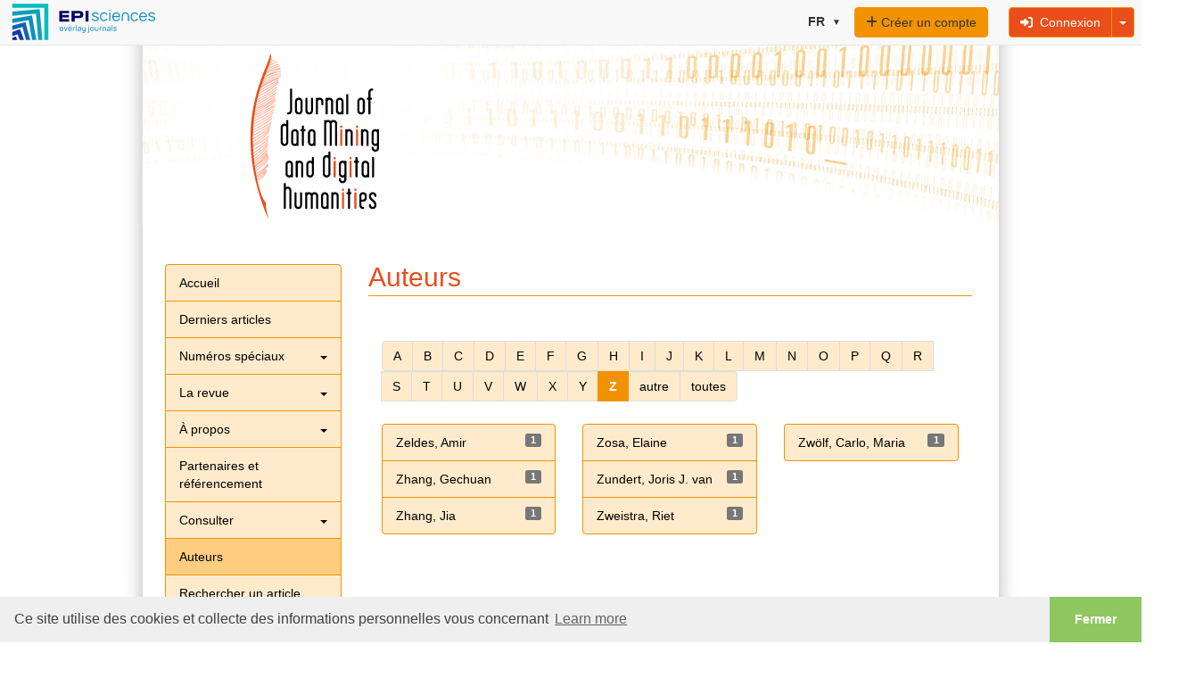

--- FILE ---
content_type: text/css
request_url: https://jdmdh.episciences.org/public/style.css?1600262602&be794aaa6
body_size: 2611
content:
@CHARSET "UTF-8";
div.logo{    padding-left:110px;
padding-right:40px;
}
body{background-color:; background-image:url(//jdmdh.episciences.org/public/background.jpg);    background-repeat:no-repeat;    background-position:center top;    font-family:Helvetica, Arial, sans-serif;}row{    width:960px;}.col-md-2{    padding-top:30px;}div.corps{    padding-right:20px;    margin-top:50px;}div.corps > h1:first-child{    font-size:30px;    border-bottom:1px solid;    border-color:#F39200;}a{    color:;}h1,h2,h3{    font-family:Helvetica, Arial, sans-serif;    color:#E94e1b;    font-size:10;}h1{    border-style:none;}#container{    background-color:;    padding:10px 10px 50px;    width:960px;
}
div,table,label,input,button,select,textarea{    font-family:Helvetica, Arial, sans-serif;    font-size:10;    color:;
}
button.btn.btn-primary{    background-color:#E94E1B;}#search-form button.btn.btn-default{    background-color:#FFEBCC;    /*background-image:url(http://jdmdh.episciences.org/public/engrenage.png);*/    background-repeat:no-repeat;    background-position:center center;}#search-form button.btn.btn-default:hover{    background-color:#FFEBCC;    background-image:url(//jdmdh.episciences.org/public/engrenage_over.png);    background-repeat:no-repeat;    background-position:center center;}.list-group-item{    border:1px solid;    border-color:#F39200;    background-color:#FFEBCC;}.ul.list-group{    Border-radius:6px;}li.list-group-item a{    color:#000;    text-decoration:none;}.list-group-item:hover{    background-color:#F39200;}.authors a{    color:#E94E1b;}#search-results h3 a{    font-family:Helvetica, Arial, sans-serif;    color:#000;    font-size:12;}.checkbox div a{    color:#E94E1B;    text-decoration:none;}.pagination li a{    background-color:#ffebcc;    color:#000;}.pagination{    width:auto !important}div.col-md-7{    width:90%;    background-color:#fff;}div.col-md-7 .list-group-item{    background-color:#fff;    border-bottom:1px solid;    border-top:1px solid;    border-left:0px;    border-right:0px;    border-color:#F39200;}#search-results{    border-left:1px solid;    border-color:#F39200;}.
btn-primary.disabled,.btn-primary[disabled],fieldset[disabled] 
.btn-primary,.btn-primary.disabled:hover,
.btn-primary[disabled]:hover,fieldset[disabled] 
.btn-primary:hover,.btn-primary.disabled:focus,
.btn-primary[disabled]:focus,fieldset[disabled] 
.btn-primary:focus,.btn-primary.disabled:active,
.btn-primary[disabled]:active,fieldset[disabled] 
.btn-primary:active,.btn-primary.disabled.active,
.btn-primary.active[disabled],fieldset[disabled] 
.btn-primary.active{    background-color:#FFEBCC;    border-color:#F39200;}
.btn-default:hover,
.btn-default:focus,.btn-default:active,.btn-default
.active,
.open 
.dropdown-toggle.btn-default{    color:#333;    background-color:#F39200;    border-color:#F39200;}
a.btn.btn-primary.dropdown-toggle {
    color: #333;
    background-color: #F39200;
    border-color: #F39200;
}
a.btn.btn-primary.dropdown-toggle:hover {
    color: #fff;
    background-color: #F39200;
    border-color: #F39200;
}
.pagination > .disabled > span,.pagination > .disabled > span:hover,.pagination > .disabled > span:focus,.pagination > .disabled > a,.pagination > .disabled > a:hover,.pagination > .disabled > a:focus{    color:#000;    cursor:not-allowed;    background-color:#FFEBCC;    border-color:#F39200;}.pagination > .active > a,.pagination > .active > span,.pagination > .active > a:hover,.pagination > .active > span:hover,.pagination > .active > a:focus,.pagination > .active > span:focus{    z-index:2;    color:#fff;    cursor:default;    background-color:#F39200;    border-color:#F39200;    font-weight:bold;}.pagination-sm{    float:right;}#search-facets .result-count.badge{    background-color:inherit;    color:#000;    font-weight:normal;    padding:0;}#search-facets .result-count:before{    content:"[";}#search-facets .result-count:after{    content:"]";}hr{    margin-top:20px;    margin-bottom:20px;    border-right:0px none;    border-width:1px 0px 0px;    border-style:solid none none;    border-color:#F39200 -moz-use-text-color -moz-use-text-color;    -moz-border-top-colors:none;    -moz-border-right-colors:none;    -moz-border-bottom-colors:none;    -moz-border-left-colors:none;    border-image:none;}blockquote{    padding:10px 20px;    margin:0px 0px 20px;    border-left:0px;}btn .btn-primary{    color:#FFF;    background-color:#F39200;    border-color:#F39200;}#search-form button.btn-primary span.glyphicon-search:before{    content:"" !important;}#search-form .btn.btn-primary{    background-image:url('//jdmdh.episciences.org/public/loupe.png');    background-repeat:no-repeat;    background-position:center left 5px;}#search-form .btn.btn-primary:hover{    background-image:url('//jdmdh.episciences.org/public/loupe_over.png');    background-repeat:no-repeat;    background-position:center left 5px;}.btn-sm,.btn-xs{    padding:5px 10px;    font-size:12px;    line-height:1.5;    border-radius:6px;}.btn-default{    color:#333;    background-color:#F39200;    border-color:#F39200;}.panel-default > .panel-heading{    color:#333;    background-color:#FFEBCC;    border: 1px solid #DDD;}.menu-accordion .list-group-item{    background-color:#fff;    border:1px solid #F39200;    background-color:#FFEBCC;}.menu-accordion .list-group-item:hover{    background-color:#ffcd80 !important;}.menu-accordion .list-group-item a{    color:#000;}.menu-accordion .list-group-item:hover a{}.menu-accordion .list-group-item.active{    background-color:#ffcd80 !important;}#search-facets .author_fullname_s-facet-list{    overflow:hidden;}.panel-body.in a{    color:#E94E1b;}.panel-body.in a:hover{    color:#F39200;}.panel-body.in hr{    border-style:none;}.panel{    border-style:none;    box-shadow:none;}.panel-body.in{    /*border-bottom:1px solid #F39200;    padding:0px;*/    border: 1px solid #DDD;    border-top: 0px;}div.panel-body.in blockquote > small:before{    content:"";}div.panel-body.in blockquote{    padding:0px;}.form-actions.text-center{    background-color:#FFEBCC;}.input—group addon{    background-color:#FFEBCC;}div#global-navigation{    padding-top:20px;    padding-left:15px;}.col-md-2{    width:25%;}.col-md-10{    width:75%;}.menu-accordion .list-group-item li.active > a,.menu-accordion .list-group-item li.active > span,.menu-accordion .list-group-item li.active > a:hover,.menu-accordion .list-group-item li.active > span:hover,.menu-accordion .list-group-item li.active > a:focus,.menu-accordion .list-group-item li.active > span:focus{    color:#fff;    font-weight:bold;    text-decoration:none;}.menu-accordion .list-group-item span:hover,.menu-accordion .list-group-item a:hover,.menu-accordion .list-group-item span:hover{    color:#e94e1b;}.menu-accordion .list-group-item:hover > a{    color:#e94e1b;}.menu-accordion .smenu-list > li.active > a{    text-decoration:none;}.menu-accordion .smenu-list{    font-size:90%;}.menu-accordion .list-group-item.active a{}.menu-accordion .list-group-item li a:hover{    color:#E94E1B;}.smenu-list{    line-height:200%;}input#author_fullname_s-facet-input{    width:100%;}div.article-title a {    color:#000;}span.authors-label {    display: none;}div.authors a {    font-style: normal;}div.article-block blockquote {    padding-left: 0px;    padding-top: 5px;    padding-bottom: 0px;}blockquote small:before {    content: "";}.article-block {    border: 0px;    border-bottom: 1px solid #e94e1b;    border-radius: 0px;    padding: 0px;    margin-bottom: 30px;}.article-block hr {    border: 0px;}div.article-block p.small {    display: none;}a {    color: #000;}a:hover {    color: #999;}.menu-accordion .smenu-list > li.active > a {    text-decoration: none;}.form-control:focus {    border-color: #CCC;    outline: 0px none;    box-shadow: 0px 1px 1px rgba(0, 0, 0, 0.075) inset, 0px 0px 8px rgba(180, 180, 180, 0.6);}.btn-primary {    border-color: #F39200;}
.label-primary {
    background-color: #F39200
    }

.dataTables_scroll {
width:950px;
}

a.btn.btn-danger {
    color: white;
}


--- FILE ---
content_type: application/x-javascript
request_url: https://jdmdh.episciences.org/js/translation.php?lang=fr&be794aaa6
body_size: 17248
content:
var locale = 'fr';
var translations = {"en":{"S\u00e9lectionner | D\u00e9s\u00e9lectionner tout":"Select | Deselect all","day":"day(s)","week":"week(s)","month":"month(s)","Annuler":"Cancel","Confirmer":"Confirm","Voulez-vous supprimer ce fichier ?":"Do you want to delete this file?","Merci de confirmer cette suppression":"Please confirm this deletion","Type de relation :":"Type of relation:","Jeu de donn\u00e9es":"Dataset","Publication":"Publication","Logiciel":"Software","Type de document":"Document type","Type de relation":"Relation type","Le type de document est obligatoire":"The type of document is required","Le type de relation est obligatoire":"The type of relation is required","Le document \u00e0 lier est obligatoire":"The document is required","Document":"Document","Partager":"Share","Filtrer":"Filter","Pour r\u00e9pondre \u00e0 cette demande":"To answer this request","Voulez-vous d\u00e9poser une nouvelle version ?":"Do you want to upload a new version?","Le comit\u00e9 \u00e9ditorial demande que vous apportiez des modifications \u00e0 votre article.":"The editorial committee asks that you bring modifications to your article.","\u00cates-vous s\u00fbr ?":"Are you sure?","La suppression a \u00e9chou\u00e9 : ":"Deletion failed: ","Afficher":"Display","Lignes":"Lines","lignes":"lines","Rechercher":"Search","Recherche...":"Searching...","Aucun r\u00e9sultat":"No results","\u00e0":"to","sur":"of","Aucun r\u00e9sultat affich\u00e9":"No results displayed","filtr\u00e9s sur les":"filtered out of","Vous devez laisser au moins une valeur.":"You have to let at least one value.","Chargement en cours":"Loading","Impossible de trouver le document":"Your document could not be found","Des articles %s ont d\u00e9j\u00e0 \u00e9t\u00e9 publi\u00e9s dans ce volume.":"Articles %s have already been published in this volume.","D\u00e9plier":"Expand","Replier":"Collapse","Ce relecteur a d\u00e9j\u00e0 commenc\u00e9 sa relecture, et ne peut pas \u00eatre supprim\u00e9.":"This reviewer has already started reviewing this article, and cannot be removed.","Veuillez confirmer que vous \u00eates bien l'auteur de cet article.":"Please confirm that you wrote this article","Veuillez confirmer que vous n'avez pas publi\u00e9 cet article ailleurs.":"Please confirm that you have not already published this article somewhere else","Veuillez indiquer l'identifiant du document.":"Please specify the article identifier.","Veuillez indiquer la version du document (nombre uniquement).":"Please specify the article version (number only).","Titre de l'article":"Article title","Nom du destinataire":"Recipient name","Ce destinataire figure d\u00e9j\u00e0 dans la liste.":"This recipient is already in the list.","Une erreur est survenue.":"An error has occurred.","Cet article a d\u00e9j\u00e0 \u00e9t\u00e9 propos\u00e9.":"This article has already been submitted.","Souhaitez-vous ":"Do you want to ","r\u00e9essayer":"try again","Sujet":"Subject","Aucune r\u00e8gle de validation n'a \u00e9t\u00e9 d\u00e9finie.":"There isn't any validation rule.","Le formulaire n'existe pas.":"This form doesn't exist.","Le formulaire est invalide":"This form contains errors","Note globale":"Overall rating","Cr\u00e9er un utilisateur":"Create user","Ajouter cet utilisateur":"Add this user","L'article avec l'identifiant : ":"The article identifier: "," n'existe pas ou n'est pas accessible.":" doesn't exist or is not accessible.","Veuillez renseigner le champ \"Modifications \u00e0 apporter\"":"Please fill in the \"Revision request\" field","Invitation de relecteur sans r\u00e9ponse":"Unanswered reviewer invitation","Rappel avant date de livraison de relecture":"Reminder before reviewing deadline","Relance apr\u00e8s date de livraison de relecture":"Reminder after reviewing deadline","Rappel avant date limite de modification":"Reminder before revision deadline","Relance apr\u00e8s date limite de modification":"Reminder after revision deadline","Pas assez de relecteurs":"Not enough reviewers","Saisir un nombre de jours":"Enter a number of days","un rappel automatique pour une absence de r\u00e9ponse \u00e0 une invitation de relecture peut \u00eatre envoy\u00e9 x jours apr\u00e8s l\u2019invitation (d\u00e9finie dans G\u00e9rer la revue\/Revue\/Param\u00e8tres)":"an automatic reminder for an unanswered review invitation can be send x days after the invitation (defined in Journal Management\/Review\/Settings)","un rappel automatique de la date limite pour une relecture peut \u00eatre envoy\u00e9 x jours avant cette date (d\u00e9finie dans G\u00e9rer la revue\/Revue\/Param\u00e8tres)":"an automatic reminder before reviewing deadline can bend x days before the review deadline (defined in Journal Management\/Review\/Settings)","un rappel automatique de la date limite pour une relecture peut \u00eatre envoy\u00e9 x jours apr\u00e8s cette date (d\u00e9finie dans G\u00e9rer la revue\/Revue\/Param\u00e8tres)":"an automatic reminder after reviewing deadline can bend x days after the review deadline (defined in Journal Management\/Review\/Settings)","un rappel automatique de la date limite de modification peut \u00eatre envoy\u00e9 x jours avant cette date (d\u00e9finie dans la demande de modification)":"an automatic reminder before revision deadline can bend x days before the revision deadline (defined in the revision request)","un rappel automatique de la date limite de modification peut \u00eatre envoy\u00e9 x jours apr\u00e8s cette date (d\u00e9finie dans la demande de modification)":"an automatic reminder after revision deadline can bend x days after the revision deadline (defined in the revision request)","si il y a pas suffisamment d'invitations, un rappel automatique peut \u00eatre envoy\u00e9 x jours apr\u00e8s la date de la derni\u00e8re invitation, si des invitations ont \u00e9t\u00e9 envoy\u00e9es. Sinon, apr\u00e8s la date d'assignation de l'article au r\u00e9dacteur. On n'envoie pas de relances, si on n'a pas sp\u00e9cifi\u00e9 de nombre minimum de relecteurs (d\u00e9finie dans G\u00e9rer la revue\/Revue\/Param\u00e8tres)":"if there are not enough invitations, an automatic reminder can be send x days after th latest invitation date, if invitations have been sent. Otherwise, after the date of assignment of the article to the editor. No reminders will be sent if no minimum number of reviewing has been specified (defined in Journal Management\/Review\/Settings)","la relance sera envoy\u00e9e x jours apr\u00e8s la date d'acceptation de l'article":"the reminder will be sent x days after the date of acceptance of the article","Saisir un nombre de jours (la relance sera envoy\u00e9e x jours apr\u00e8s l\u2019expiration du d\u00e9lai param\u00e9tr\u00e9 dans la revue).":"Enter a number of days (the reminder will be sent x days after the expiry of the time limit set in the review).","Saisir un nombre de jours (un rappel automatique pour une absence de r\u00e9ponse \u00e0 une invitation de relecture peut \u00eatre envoy\u00e9 x jours apr\u00e8s l\u2019invitation).":"Enter a number of days (an automatic reminder for an unanswered review invitation can be send x days after the invitation).","Le champ D\u00e9lai est obligatoire":"Please fill in the delay field","Le d\u00e9lai doit \u00eatre une valeur num\u00e9rique":"Delay must be a numeric value","Le d\u00e9lai doit \u00eatre un entier positif":"Delay must be a positive integer","Le champ Destinataire n'est pas valable pour ce type de rappel":"The Recipient field is not valid for this type of reminder","Le champ Nom du template est obligatoire dans toutes les langues":"Please fill in the template name for each language","Afficher \/ Masquer":"Show \/ Hide","Remplir l'\u00e9valuation pour le compte de ce relecteur":"Review the article of behalf of this reviewer","T\u00e9l\u00e9charger le rapport du relecteur":"Upload reviewer report","Modifier la relecture":"Edit the reviewing","Permettre au relecteur de modifier son \u00e9valuation":"Allow the reviewer to modify his rating","Autoriser la modification de la relecture":"Allow to edit the reviewing","Contacter un relecteur":"Contact a reviewer","Contacter ce relecteur":"Contact this reviewer","Contacter un r\u00e9dacteur":"Contact an editor","Contacter ce r\u00e9dacteur":"Contact this editor","Contacter un contributeur":"Contact a contributor","Contacter ce contributeur":"Contact this contributor","Contacter ce pr\u00e9parateur de copie":"Contact this copy editor","Contacter un pr\u00e9parateur de copie":"Contact a copy editor","Ma photo":"My photo","Voir le profil":"See profile","Modification de la date limite de rendu de relecture":"Edit the reviewing deadline","Modifier la date limite de rendu de la relecture":"Edit the reviewing deadline","Retirer ce relecteur":"Remove this reviewer","Retirer un relecteur":"Remove a reviewer","R\u00e9inviter ce relecteur":"Re-invite this reviewer","Code d'acc\u00e8s":"Access code","Filtrer les relecteurs":"Filter reviewers","Si votre article n'a pas encore \u00e9t\u00e9 publi\u00e9 dans l'archive s\u00e9lectionn\u00e9e :":"If your article has not yet been published in the selected repository:","D\u00e9poser dans Zenodo":"Submit in Zenodo","La valeur saisie n'est pas correcte, l'identifiant doit \u00eatre un nombre positif.":"The entered value is not correct, the identifier must be a positive number","Filtrer les utilisateurs":"Filter users","Auteur(s)":"Authors","Code de la revue":"Journal code","Nom de la revue":"Journal name","Id de l'article":"Paper id","Rapports de relecture":"Rating reports","D\u00e9lai de r\u00e9ponse \u00e0 l'invitation":"Invitation answer maximum delay","URL de r\u00e9ponse \u00e0 l'invitation":"Invitation answer form URL","Nom complet du destinataire":"Recipient full name","Nom d'affichage du destinataire":"Recipient screen name","E-mail du destinataire":"Recipient e-mail address","Identifiant du destinataire":"Recipient identifier","Nom complet du contributeur":"Contributor full name","Nom d'affichage du contributeur":"Contributor screen name","E-mail du contributeur":"Contributor e-mail address","Identifiant du contributeur":"Contributor identifier","Nom complet de l'exp\u00e9diteur":"Sender full name","Nom d'affichage de l'exp\u00e9diteur":"Sender screen name","E-mail de l'exp\u00e9diteur":"Sender e-mail address","La page de l'article sur Episciences":"Episciences paper URL","La page de l'article sur l'archive ouverte":"Repository paper URL","Votre e-mail a bien \u00e9t\u00e9 envoy\u00e9.":"Your e-mail has been sent.","exemple : ":"example: ","Filtrer les contacts":"Filter contacts","d\u00e8s que possible":"as soon as possible","Une erreur interne s'est produite, veuillez recommencer.":"An internal error has occurred, please try again.","Erreurs :":"Errors: ","Veuillez entrer une adresse e-mail valide":"Please use a valid email address","Veuillez entrer un nom":"Please enter a name","et un nom":"and a name","Veuillez choisir un relecteur":"Please select a reviewer","Veuillez saisir une date limite de relecture au format : AAAA-mm-jj":"Please select a reviewing deadline date with the following format: YYYY-mm-dd","La date limite de relecture n'est pas valide":"The reviewing deadline date is not valid","La date limite de relecture doit \u00eatre comprise entre":"The reviewing deadline date must be between","et":"and","Veuillez saisir un message \u00e0 destination du relecteur":"Please input a message for the reviewer","Pensez \u00e0 utiliser le tag %%INVITATION_URL%% pour que le relecteur puisse r\u00e9pondre \u00e0 l'invitation":"You must use the tag %%INVITATION_URL%% so that the reviewer is able to answer the invitation","Aucun compte n'est associ\u00e9 \u00e0 cette adresse email.":"There are no accounts associated with this email address.","Cette adresse email existe d\u00e9j\u00e0. Pour rappel, l'identifiant associ\u00e9 a cette adresse est: ":"This email address already exists. For reminder, the identifier associated with this address is: ","Plusieurs comptes ont \u00e9t\u00e9 cr\u00e9es avec cette adresse email.":"Several accounts have been created with this email address.","Pour modifier le choix par d\u00e9faut, merci de s\u00e9lectionner un autre identifiant.":"To modify the default choice, please select another identifier.","Une erreur s'est produite pendant la r\u00e9cup\u00e9ration des informations. Parfois l'archive ouverte ne r\u00e9pond pas assez vite. Nous vous sugg\u00e9rons de r\u00e9-essayer dans quelques instants. Si le probl\u00e8me persiste vous devriez contacter le support de la revue.":"An error happened when getting information about the document. Sometimes the open archive repository is too slow to reply. We suggest you try again in a few moments. If doesn't work after a few minutes please contact the support.","Le champ Nom est obligatoire":"A name is mandatory","Cet article sera supervis\u00e9 par :":"This article will be supervised by: ","Merci de penser \u00e0 bien joindre les fichiers pour l'auteur ou ajouter un lien vers un site de t\u00e9l\u00e9chargement des fichiers.":"Please remember to attach the required files for the author or add a link to a download site.","OK, continuer sans fichier(s) joint(s).":"OK, continue without attachment(s).","Cette adresse est inconnue et n'est peut-\u00eatre pas valide.":"This address is unknown by the journal and might not be valid.","Veuillez indiquer une date valide !":"Please enter a valid date!","Aucun conflit pour le moment.":"No conflict yet.","Copi\u00e9 !":"copied!","Copier":"Copy","Veuillez indiquer le mot de passe arXiv du document.":"Please enter the arXiv document's password.","Proposer un article":"Submit an article","Proposer un jeu de donn\u00e9es":"Submit a Dataset","Proposer dans le volume :":"Submit in the volume: ","Je souhaite que mon article soit supervis\u00e9 par : ":"I'd like my article to be handled by: ","La date limite de r\u00e9vision n'est pas valide : Veuillez saisir une date limite de r\u00e9vision au format : AAAA-mm-jj.":"Revision deadline is invalid: Please select a revision deadline date with the following format: YYYY-mm-dd.","Veuillez s\u00e9lectionner un type de relation":"Please choose a relationship for the data","Veuillez saisir tous les champs du formulaire":"Please fill in all the fields on the form, all fields are required","Exemple : ":"Example: ","guest":"Guest","member":"Member","editorial_board":"Editorial board","technical_board":"Technical board","scientific_advisory_board":"Scientific advisory board","advisory_board":"Advisory board","managing_editor":"Managing editor","handling_editor":"Handling editor","former_member":"Former member","coauthor":"Coauthor","webmaster":"Webmaster","secretary":"Editorial secretary","reviewer":"Reviewer","editor":"Editor","administrator":"Administrator","chief_editor":"Editor in Chief","guest_editor":"Guest editor","guest_editors":"Guest editors","epiadmin":"Root","copyeditor":"Copy editor","Article bloqu\u00e9 \u00e0 l'\u00e9tat accept\u00e9":"Article blocked in accepted state","Article bloqu\u00e9 \u00e0 l'\u00e9tat initial (soumis)":"Article blocked in initial state (submitted)","Article bloqu\u00e9 \u00e0 l'\u00e9tat relu":"Article blocked in reviewed state)","Si une soumission est rest\u00e9e dans cet \u00e9tat pendant plus de 30 jours, le rappel sera envoy\u00e9 apr\u00e8s un d\u00e9lai de (30 + x jours), o\u00f9 x est le nombre de jours saisi dans le champ \u00ab D\u00e9lai \u00bb.":"If an submission has remained in this state for more than 30 days, the reminder will be sent after a period of (30 + x days), where x is the number of days entered in the 'Delay' field.","un rappel sera d\u00e9clench\u00e9 lorsqu\u2019une soumission restera dans cet \u00e9tat au-del\u00e0 de x jours, o\u00f9 x est la valeur entr\u00e9e dans le champ":"A reminder will be triggered when a submission remains in this state for more than x days, where x is the value entered in the field","Descripteur de logiciel":"Software descriptor","Descripteurs de logiciel":"Software descriptors","Modifier une m\u00e9tadonn\u00e9e":"Edit a metadata","Erreur lors du traitement de la r\u00e9ponse du serveur.":"Error processing server response.","Erreur de connexion. Veuillez v\u00e9rifier votre connexion r\u00e9seau et r\u00e9essayer.":"Connection error. Please check your network connection and try again."},"fr":{"reviewer":"Relecteur","author":"Auteur","editor":"R\u00e9dacteur","copy-editor":"Pr\u00e9parateur de copie","all":"toutes","day":"jour(s)","week":"semaine(s)","month":"mois","guest":"Invit\u00e9","member":"Membre","editorial_board":"Comit\u00e9 \u00e9ditorial","technical_board":"Comit\u00e9 technique","scientific_advisory_board":"Comit\u00e9 scientifique","advisory_board":"Comit\u00e9 consultatif","managing_editor":"Comit\u00e9 de direction","handling_editor":"R\u00e9dacteur responsable","former_member":"Ancien membre","coauthor":"Coauteur","webmaster":"Webmaster","secretary":"Secr\u00e9taire de r\u00e9daction","administrator":"Administrateur","chief_editor":"R\u00e9dacteur en chef","guest_editor":"R\u00e9dacteur invit\u00e9","epiadmin":"Root","other":"autre"}};
function translate (key, lang) {
    let i = (lang) ? lang : locale;
    if (translations[i] == undefined || translations[i][key] == undefined)
    {
        return key;
    }
    return translations[i][key];
}